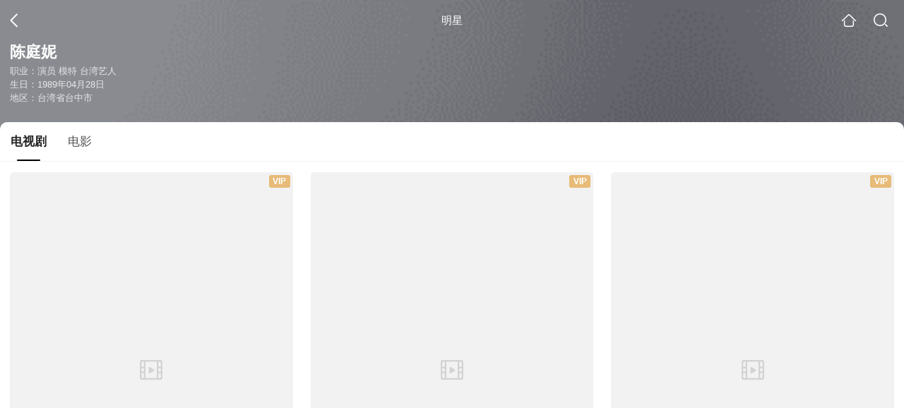

--- FILE ---
content_type: text/html;charset=UTF-8
request_url: https://waptv.sogou.com/star?query=%E9%99%88%E5%BA%AD%E5%A6%AE&spver=1
body_size: 13553
content:
<!DOCTYPE html><html lang="zh-cn" data-env="production" data-tag="video-wap-20251121141918"><head>
        <title>陈庭妮演过的电视剧_陈庭妮电视剧全集_陈庭妮最新电视剧作品</title>
        <meta name="title" content="陈庭妮演过的电视剧_陈庭妮电视剧全集_陈庭妮最新电视剧作品"/>
        <meta name="keywords" content='陈庭妮电视剧，陈庭妮更新电视剧，陈庭妮演过的电视剧'/>
        <meta name="description" content='陈庭妮的19部电视剧，《火神的眼泪》-剧情剧，《种菜女神》-剧情剧，《爱情发生在三天后》-爱情剧...在线观看陈庭妮演过电视剧'/><script>window.UIGS_PARA={"pagetype":"star","query":"%E9%99%88%E5%BA%AD%E5%A6%AE","pageversion":"other","short_result":0,"qo":0,"spver":1,"tab_type":"all","catetype":"","star":"%B3%C2%CD%A5%C4%DD","abtest":"2","uuid":"0fc472d2-2e77-46b7-b3c8-3b2ff5204c30","suuid":"0fc472d2-2e77-46b7-b3c8-3b2ff5204c30"}</script><script>window.qua = ''</script><meta charset="UTF-8"><meta name="viewport" content="width=device-width,minimum-scale=1,maximum-scale=1,user-scalable=no"><meta name="format-detection" content="telephone=no"><meta name="format-detection" content="address=no"><meta itemprop="name"><meta itemprop="image"><meta itemprop="description" name="description"><meta name="reqinfo" content="uuid:0fc472d2-2e77-46b7-b3c8-3b2ff5204c30, server:11.162.179.179, time:2026-02-02 04:22:09, idc:hd3"><meta name="renderer" content="webkit"><meta name="apple-mobile-web-app-capable" content="yes"><meta http-equiv="X-UA-Compatible" content="IE=edge, chrome=1"><meta http-equiv="cache-control" content="max-age=0"><meta http-equiv="cache-control" content="no-cache"><meta http-equiv="pragma" content="no-cache"><meta http-equiv="expires" content="0"><meta name="format-detection" content="telephone=no"><link type="image/x-icon" href="//dlweb.sogoucdn.com/translate/favicon.ico?v=20180424" rel="icon"><link type="image/x-icon" href="//dlweb.sogoucdn.com/translate/favicon.ico?v=20180424" rel="Shortcut Icon"><link type="image/x-icon" href="//dlweb.sogoucdn.com/translate/favicon.ico?v=20180424" rel="bookmark"><link rel="apple-touch-icon-precomposed" href="//dlweb.sogoucdn.com/logo/images/2018/apple-touch-icon.png"><link rel="preload" href="//dlweb.sogoucdn.com/vs/static/js/vsbundle.3ed018b1.js" as="script" crossorigin="anonymous"><script>var TencentGDT=[],sogou_un=[],__het=Date.now()</script><link rel="preload" href="//search.sogoucdn.com/video/wap/static/js/vendors.e1b2cbb4.js" as="script"><link rel="preload" href="//search.sogoucdn.com/video/wap/static/css/app.ba82c416.css" as="style"><link rel="preload" href="//search.sogoucdn.com/video/wap/static/js/app.bb127627.js" as="script"><link rel="preload" href="//search.sogoucdn.com/video/wap/static/css/12.a0f4c723.css" as="style"><link rel="preload" href="//search.sogoucdn.com/video/wap/static/js/starDetail.81aae5a0.js" as="script"><link rel="preload" href="//search.sogoucdn.com/video/wap/static/css/0.cc712a9f.css" as="style"><link rel="preload" href="//search.sogoucdn.com/video/wap/static/js/common.6e5eb3d5.js" as="script"><link rel="prefetch" href="//search.sogoucdn.com/video/wap/static/css/10.05b9f808.css"><link rel="prefetch" href="//search.sogoucdn.com/video/wap/static/css/11.5fb6ad96.css"><link rel="prefetch" href="//search.sogoucdn.com/video/wap/static/css/13.1243316d.css"><link rel="prefetch" href="//search.sogoucdn.com/video/wap/static/css/14.08e778d1.css"><link rel="prefetch" href="//search.sogoucdn.com/video/wap/static/css/15.442fde2d.css"><link rel="prefetch" href="//search.sogoucdn.com/video/wap/static/css/16.bba3c5c1.css"><link rel="prefetch" href="//search.sogoucdn.com/video/wap/static/css/18.72927878.css"><link rel="prefetch" href="//search.sogoucdn.com/video/wap/static/css/2.5d2daf07.css"><link rel="prefetch" href="//search.sogoucdn.com/video/wap/static/css/3.76c01cc3.css"><link rel="prefetch" href="//search.sogoucdn.com/video/wap/static/css/4.0781afcc.css"><link rel="prefetch" href="//search.sogoucdn.com/video/wap/static/css/5.3a7f095d.css"><link rel="prefetch" href="//search.sogoucdn.com/video/wap/static/css/7.5f3b6df5.css"><link rel="prefetch" href="//search.sogoucdn.com/video/wap/static/css/8.06219d66.css"><link rel="prefetch" href="//search.sogoucdn.com/video/wap/static/css/9.cc4f85bc.css"><link rel="prefetch" href="//search.sogoucdn.com/video/wap/static/js/18.78ed030b.js"><link rel="prefetch" href="//search.sogoucdn.com/video/wap/static/js/cartoonDetail.38aee880.js"><link rel="prefetch" href="//search.sogoucdn.com/video/wap/static/js/classList.217ce64a.js"><link rel="prefetch" href="//search.sogoucdn.com/video/wap/static/js/home.cd134e63.js"><link rel="prefetch" href="//search.sogoucdn.com/video/wap/static/js/hotsugg.1b923809.js"><link rel="prefetch" href="//search.sogoucdn.com/video/wap/static/js/movieDetail.96ff7d50.js"><link rel="prefetch" href="//search.sogoucdn.com/video/wap/static/js/movieSimpleDetail.91e58367.js"><link rel="prefetch" href="//search.sogoucdn.com/video/wap/static/js/playlist.179a05fc.js"><link rel="prefetch" href="//search.sogoucdn.com/video/wap/static/js/qlist.4718a17a.js"><link rel="prefetch" href="//search.sogoucdn.com/video/wap/static/js/savideo.cb6acd9f.js"><link rel="prefetch" href="//search.sogoucdn.com/video/wap/static/js/search.17a82174.js"><link rel="prefetch" href="//search.sogoucdn.com/video/wap/static/js/summary.f18fc252.js"><link rel="prefetch" href="//search.sogoucdn.com/video/wap/static/js/teleplayDetail.375859b1.js"><link rel="prefetch" href="//search.sogoucdn.com/video/wap/static/js/tvshowDetail.14412de0.js"><link rel="prefetch" href="//search.sogoucdn.com/video/wap/static/js/uploader.b47c530a.js"><link rel="stylesheet" href="//search.sogoucdn.com/video/wap/static/css/app.ba82c416.css"><link rel="stylesheet" href="//search.sogoucdn.com/video/wap/static/css/12.a0f4c723.css"><link rel="stylesheet" href="//search.sogoucdn.com/video/wap/static/css/0.cc712a9f.css"></head><body>   <div id="videoApp" data-server-rendered="true" class="footer-sticky-wrapper" style="min-height:calc(100% - 105px);padding-bottom:0px;"><div><div><div class="star-home-top"><div class="star-top"><div class="star-top-bg"><div class="star-top-bg-default" style="display:none;"></div> <div class="star-top-bg-img" style="display:;"><img src="https://img03.sogoucdn.com/v2/thumb/retype_exclude_gif/ext/auto/q/80/crop/xy/ai/w/160/h/200/resize/w/160?appid=201005&amp;sign=55697d304a0aa010fb471352c3d0c8bc&amp;url=http%3A%2F%2Fimg02.sogoucdn.com%2Fapp%2Fa%2F100520060%2F00c3ef7c583d2e8c5373009556e8fd5a"> <div class="star-top-bg-img-after"></div></div></div> <div class="top-header"><a uigs="head_back" href="javascript:history.go(-1)" class="back"></a> <h1>明星</h1> <a href="/?source=node&amp;spver=1" uigs="head_home" class="home"></a> <a href="/hotsugg?spver=1" uigs="head_search" class="search"></a></div> <div class="star-top-content"><div class="star-top-content-img" style="display:;"><div class="currency-img currency-error-img default-film"><img src="" alt=" " class="currency-default-img"></div></div> <div class="star-top-content-info"><h3 class="star-name">
        陈庭妮
      </h3> <div><p>
          职业：演员 模特 台湾艺人
        </p> <p>
          生日：1989年04月28日
        </p> <p>
          地区：台湾省台中市
        </p></div></div></div> <div class="star-bottom"></div> <div class="star-top-nav"><div class="star-top-nav-box"><a class="cur">
        电视剧
      </a><a>
        电影
      </a></div></div></div></div> <div><div style="display:;"><div><ul class="search-class-list-common"><li class="search-class-list-li"><a href="/teleplay/orswyzlqnrqxsxzxgiydqnjubg57bsprwxcndw6a4e.html?spver=1" uigs="out_teleplay" title="火神的眼泪" class="class-item"><div class="search-class-img"><div class="fee-logo"><div><!----> <!----> <div class="vip-logo-film">
    VIP
  </div></div></div> <div class="currency-img currency-error-img default-film"><img src="" alt=" " class="currency-default-img"></div> <!----> <!----> <div class="teleplay-jishu"><span>
              更新至5集
            </span></div></div> <p class="search-class-name">火神的眼泪</p></a> <div style="display: none"><!--n--></div></li><li class="search-class-list-li"><a href="/teleplay/orswyzlqnrqxsxzwguytsnbtbhlnnmwlywxmt4i.html?spver=1" uigs="out_teleplay" title="种菜女神" class="class-item"><div class="search-class-img"><div class="fee-logo"><div><!----> <!----> <div class="vip-logo-film">
    VIP
  </div></div></div> <div class="currency-img currency-error-img default-film"><img src="" alt=" " class="currency-default-img"></div> <!----> <!----> <div class="teleplay-jishu"><span>
              24集全
            </span></div></div> <p class="search-class-name">种菜女神</p></a> <div style="display: none"><!--n--></div></li><li class="search-class-list-li"><a href="/teleplay/orswyzlqnrqxsxzxgqydemrvbgyk5r7jw6rmt6wu3lep3thmxlzq.html?spver=1" uigs="out_teleplay" title="爱情发生在三天后" class="class-item"><div class="search-class-img"><div class="fee-logo"><div><!----> <!----> <div class="vip-logo-film">
    VIP
  </div></div></div> <div class="currency-img currency-error-img default-film"><img src="" alt=" " class="currency-default-img"></div> <!----> <!----> <div class="teleplay-jishu"><span>
              24集全
            </span></div></div> <p class="search-class-name">爱情发生在三天后</p></a> <div style="display: none"><!--n--></div></li><li class="search-class-list-li"><a href="/teleplay/orswyzlqnrqxsxzzha4tscoq2k4khuv3w2umppy.html?spver=1" uigs="out_teleplay" title="幸福一定强" class="class-item"><div class="search-class-img"><!----> <div class="currency-img currency-error-img default-film"><img src="" alt=" " class="currency-default-img"></div> <!----> <!----> <div class="teleplay-jishu"><span>
              30集全
            </span></div></div> <p class="search-class-name">幸福一定强</p></a> <div style="display: none"><!--n--></div></li><li class="search-class-list-li"><a href="/teleplay/orswyzlqnrqxsxzwga3dsmbybhbjtufb3g5q.html?spver=1" uigs="out_teleplay" title="聶小倩" class="class-item"><div class="search-class-img"><!----> <div class="currency-img currency-error-img default-film"><img src="" alt=" " class="currency-default-img"></div> <!----> <!----> <div class="teleplay-jishu"><span>
              更新至10集
            </span></div></div> <p class="search-class-name">聶小倩</p></a> <div style="display: none"><!--n--></div></li><li class="search-class-list-li"><a href="/teleplay/orswyzlqnrqxsxzvhezdamzqbhhnfmv3zld3towo5677c.html?spver=1" uigs="out_teleplay" title="我不是购物狂" class="class-item"><div class="search-class-img"><div class="fee-logo"><div><!----> <!----> <div class="vip-logo-film">
    VIP
  </div></div></div> <div class="currency-img currency-error-img default-film"><img src="" alt=" " class="currency-default-img"></div> <!----> <!----> <div class="teleplay-jishu"><span>
              更新至43集
            </span></div></div> <p class="search-class-name">我不是购物狂</p></a> <div style="display: none"><!--n--></div></li><li class="search-class-list-li"><a href="/teleplay/orswyzlqnrqxsxzwgiytcmbvbg46to5zzlal3z5y7dcog.html?spver=1" uigs="out_teleplay" title="归还世界给你" class="class-item"><div class="search-class-img"><div class="fee-logo"><div><!----> <!----> <div class="vip-logo-film">
    VIP
  </div></div></div> <div class="currency-img currency-error-img default-film"><img src="" alt=" " class="currency-default-img"></div> <!----> <!----> <div class="teleplay-jishu"><span>
              58集全
            </span></div></div> <p class="search-class-name">归还世界给你</p></a> <div style="display: none"><!--n--></div></li><li class="search-class-list-li"><a href="/teleplay/orswyzlqnrqxsxzrgyzdqnjwbhk6nmfoxlnlbv6f4q.html?spver=1" uigs="out_teleplay" title="真爱黑白配" class="class-item"><div class="search-class-img"><!----> <div class="currency-img currency-error-img default-film"><img src="" alt=" " class="currency-default-img"></div> <!----> <!----> <div class="teleplay-jishu"><!----></div></div> <p class="search-class-name">真爱黑白配</p></a> <div style="display: none"><!--n--></div></li><li class="search-class-list-li"><a href="/teleplay/orswyzlqnrqxsxzrguzdqnyjw6rm7vwj7k565ugcz23lblwh5g44vswc.html?spver=1" uigs="out_teleplay" title="发现生活新味爱情故事" class="class-item"><div class="search-class-img"><!----> <div class="currency-img currency-error-img default-film"><img src="" alt=" " class="currency-default-img"></div> <!----> <!----> <div class="teleplay-jishu"><!----></div></div> <p class="search-class-name">发现生活新味爱情故事</p></a> <div style="display: none"><!--n--></div></li><li class="search-class-list-li"><a href="/teleplay/orswyzlqnrqxsxzrgy2demij2xtlblwv2lbotn5t.html?spver=1" uigs="out_teleplay" title="真爱找麻烦" class="class-item"><div class="search-class-img"><!----> <div class="currency-img currency-error-img default-film"><img src="" alt=" " class="currency-default-img"></div> <!----> <!----> <div class="teleplay-jishu"><!----></div></div> <p class="search-class-name">真爱找麻烦</p></a> <div style="display: none"><!--n--></div></li><li class="search-class-list-li"><a href="/teleplay/orswyzlqnrqxsxzvheztknrqbhhormgjz3ulbsou3ljlxrxq.html?spver=1" uigs="out_teleplay" title="舞吧舞吧在一起" class="class-item"><div class="search-class-img"><!----> <div class="currency-img currency-error-img default-film"><img src="" alt=" " class="currency-default-img"></div> <!----> <!----> <div class="teleplay-jishu"><!----></div></div> <p class="search-class-name">舞吧舞吧在一起</p></a> <div style="display: none"><!--n--></div></li><li class="search-class-list-li"><a href="/teleplay/orswyzlqnrqxsxzugyydomjrbhd45rfgywxmpqgnw656s.html?spver=1" uigs="out_teleplay" title="俏摩女抢头婚" class="class-item"><div class="search-class-img"><!----> <div class="currency-img currency-error-img default-film"><img src="" alt=" " class="currency-default-img"></div> <!----> <!----> <div class="teleplay-jishu"><!----></div></div> <p class="search-class-name">俏摩女抢头婚</p></a> <div style="display: none"><!--n--></div></li><li class="search-class-list-li"><a href="/teleplay/orswyzlqnrqxsxzzgy4qttpv27j37nf47o3p5onl233q.html?spver=1" uigs="out_teleplay" title="王子看见二公主" class="class-item"><div class="search-class-img"><!----> <div class="currency-img currency-error-img default-film"><img src="" alt=" " class="currency-default-img"></div> <!----> <!----> <div class="teleplay-jishu"><!----></div></div> <p class="search-class-name">王子看见二公主</p></a> <div style="display: none"><!--n--></div></li><li class="search-class-list-li"><a href="/teleplay/orswyzlqnrqxsxzrge4donajz3jllrgfyw3nhr7jzdfq.html?spver=1" uigs="out_teleplay" title="我的排队情人" class="class-item"><div class="search-class-img"><!----> <div class="currency-img currency-error-img default-film"><img src="" alt=" " class="currency-default-img"></div> <!----> <!----> <div class="teleplay-jishu"><!----></div></div> <p class="search-class-name">我的排队情人</p></a> <div style="display: none"><!--n--></div></li><li class="search-class-list-li"><a href="/teleplay/orswyzlqnrqxsxzrgu4dmnzxbhk6fuv3x7glblvqze.html?spver=1" uigs="out_teleplay" title="这一刻爱吧" class="class-item"><div class="search-class-img"><!----> <div class="currency-img currency-error-img default-film"><img src="" alt=" " class="currency-default-img"></div> <!----> <!----> <div class="teleplay-jishu"><!----></div></div> <p class="search-class-name">这一刻爱吧</p></a> <div style="display: none"><!--n--></div></li> <!----></ul> <div class="loading-result"></div></div></div></div><div><div style="display:none;"><div><ul class="search-class-list-common"><li class="search-class-list-li"><a href="/movie/mzuwy3k7geytkmbxgqzqtppdxxr3vq5w627opm5bwdtnnlwt7gz7rnht2735lpi.html?spver=1" uigs="out_film" title="姐姐好饿剧场版之御厨大作战" class="class-item"><div class="search-class-img"><!----> <div class="currency-img currency-error-img default-film"><img src="" alt=" " class="currency-default-img"></div> <div class="search-class-score"><span>5.1</span></div> <!----> <div class="teleplay-jishu"><!----></div></div> <p class="search-class-name">姐姐好饿剧场版之御厨大作战</p></a> <div style="display: none"><!--n--></div></li><li class="search-class-list-li"><a href="/movie/mzuwy3k7geytmojyha3qtnobyp6mvjq.html?spver=1" uigs="out_film" title="盗命师" class="class-item"><div class="search-class-img"><!----> <div class="currency-img currency-error-img default-film"><img src="" alt=" " class="currency-default-img"></div> <div class="search-class-score"><span></span></div> <!----> <div class="teleplay-jishu"><!----></div></div> <p class="search-class-name">盗命师</p></a> <div style="display: none"><!--n--></div></li><li class="search-class-list-li"><a href="/movie/mzuwy3k7geytsojugm3qtmoiwgx4ts5y7sy27solwxcltswkyi.html?spver=1" uigs="out_film" title="比悲伤更悲伤的故事" class="class-item"><div class="search-class-img"><!----> <div class="currency-img currency-error-img default-film"><img src="" alt=" " class="currency-default-img"></div> <div class="search-class-score"><span>4.8</span></div> <!----> <div class="teleplay-jishu"><!----></div></div> <p class="search-class-name">比悲伤更悲伤的故事</p></a> <div style="display: none"><!--n--></div></li><li class="search-class-list-li"><a href="/movie/mzuwy3k7geztimrtgi2qtpfjw27lpz5rve.html?spver=1" uigs="out_film" title="缉毒风暴" class="class-item"><div class="search-class-img"><!----> <div class="currency-img currency-error-img default-film"><img src="" alt=" " class="currency-default-img"></div> <div class="search-class-score"><span></span></div> <!----> <div class="teleplay-jishu"><!----></div></div> <p class="search-class-name">缉毒风暴</p></a> <div style="display: none"><!--n--></div></li><li class="search-class-list-li"><a href="/movie/mzuwy3k7geytqojzgy2qtmnhy64lj4wiyu.html?spver=1" uigs="out_film" title="抱歉打扰" class="class-item"><div class="search-class-img"><!----> <div class="currency-img currency-error-img default-film"><img src="" alt=" " class="currency-default-img"></div> <div class="search-class-score"><span>7.0</span></div> <!----> <div class="teleplay-jishu"><!----></div></div> <p class="search-class-name">抱歉打扰</p></a> <div style="display: none"><!--n--></div></li><li class="search-class-list-li"><a href="/movie/mzuwy3k7geztmnrsgizqtmn6zdk3tk6q3u.html?spver=1" uigs="out_film" title="本日公休" class="class-item"><div class="search-class-img"><!----> <div class="currency-img currency-error-img default-film"><img src="" alt=" " class="currency-default-img"></div> <div class="search-class-score"><span>7.8</span></div> <!----> <div class="teleplay-jishu"><!----></div></div> <p class="search-class-name">本日公休</p></a> <div style="display: none"><!--n--></div></li><li class="search-class-list-li"><a href="/movie/mzuwy3k7ge2daojsgizatr7aws5n7mobwu.html?spver=1" uigs="out_film" title="青春弑恋" class="class-item"><div class="search-class-img"><!----> <div class="currency-img currency-error-img default-film"><img src="" alt=" " class="currency-default-img"></div> <div class="search-class-score"><span>5.3</span></div> <!----> <div class="teleplay-jishu"><!----></div></div> <p class="search-class-name">青春弑恋</p></a> <div style="display: none"><!--n--></div></li><li class="search-class-list-li"><a href="/movie/mzuwy3k7hazdmmzzgae5jwn47pekxqg5wtza.html?spver=1" uigs="out_film" title="再见全垒打" class="class-item"><div class="search-class-img"><!----> <div class="currency-img currency-error-img default-film"><img src="" alt=" " class="currency-default-img"></div> <div class="search-class-score"><span></span></div> <!----> <div class="teleplay-jishu"><!----></div></div> <p class="search-class-name">再见全垒打</p></a> <div style="display: none"><!--n--></div></li><li class="search-class-list-li"><a href="/movie/mzuwy3k7gezdanrxg42qtohgwhya.html?spver=1" uigs="out_film" title="告别" class="class-item"><div class="search-class-img"><!----> <div class="currency-img currency-error-img default-film"><img src="" alt=" " class="currency-default-img"></div> <div class="search-class-score"><span>6.2</span></div> <!----> <div class="teleplay-jishu"><!----></div></div> <p class="search-class-name">告别</p></a> <div style="display: none"><!--n--></div></li><li class="search-class-list-li"><a href="/movie/mzuwy3k7geztqmjrha4atno2guzl33f56dlnhpnrwdsl3mnv4tapc.html?spver=1" uigs="out_film" title="第52届金钟奖颁奖典礼" class="class-item"><div class="search-class-img"><!----> <div class="currency-img currency-error-img default-film"><img src="" alt=" " class="currency-default-img"></div> <div class="search-class-score"><span></span></div> <!----> <div class="teleplay-jishu"><!----></div></div> <p class="search-class-name">第52届金钟奖颁奖典礼</p></a> <div style="display: none"><!--n--></div></li><li class="search-class-list-li"><a href="/movie/mzuwy3k7gezdqnrzgu2qtog723imtmok2y.html?spver=1" uigs="out_film" title="高中杀手" class="class-item"><div class="search-class-img"><!----> <div class="currency-img currency-error-img default-film"><img src="" alt=" " class="currency-default-img"></div> <div class="search-class-score"><span>4.8</span></div> <!----> <div class="teleplay-jishu"><!----></div></div> <p class="search-class-name">高中杀手</p></a> <div style="display: none"><!--n--></div></li><li class="search-class-list-li"><a href="/movie/mzuwy3k7geydkmrxgeyatsvhx7mlxuor2q.html?spver=1" uigs="out_film" title="失控谎言" class="class-item"><div class="search-class-img"><!----> <div class="currency-img currency-error-img default-film"><img src="" alt=" " class="currency-default-img"></div> <div class="search-class-score"><span>6.2</span></div> <!----> <div class="teleplay-jishu"><!----></div></div> <p class="search-class-name">失控谎言</p></a> <div style="display: none"><!--n--></div></li><li class="search-class-list-li"><a href="/movie/mzuwy3k7gizdsnbvgye5lywsxo74ylfqv2ymsmrqgezq.html?spver=1" uigs="out_film" title="这一刻,爱吧2013" class="class-item"><div class="search-class-img"><!----> <div class="currency-img currency-error-img default-film"><img src="" alt=" " class="currency-default-img"></div> <div class="search-class-score"><span>6.7</span></div> <!----> <div class="teleplay-jishu"><!----></div></div> <p class="search-class-name">这一刻,爱吧2013</p></a> <div style="display: none"><!--n--></div></li><li class="search-class-list-li"><a href="/movie/mzuwy3k7geydknbqgq2qtn64ygtnfo5svm.html?spver=1" uigs="out_film" title="奋力一搏" class="class-item"><div class="search-class-img"><!----> <div class="currency-img currency-error-img default-film"><img src="" alt=" " class="currency-default-img"></div> <div class="search-class-score"><span>6.4</span></div> <!----> <div class="teleplay-jishu"><!----></div></div> <p class="search-class-name">奋力一搏</p></a> <div style="display: none"><!--n--></div></li><li class="search-class-list-li"><a href="/movie/mzuwy3k7ge2dimrsgizqtu5qxlzq.html?spver=1" uigs="out_film" title="影后" class="class-item"><div class="search-class-img"><!----> <div class="currency-img currency-error-img default-film"><img src="" alt=" " class="currency-default-img"></div> <div class="search-class-score"><span></span></div> <!----> <div class="teleplay-jishu"><!----></div></div> <p class="search-class-name">影后</p></a> <div style="display: none"><!--n--></div></li> <!----></ul> <div class="loading-result"></div></div></div></div> <div class="dt-gotop" style="display:none;"><div class="dt-gotop-arrow"></div></div></div> <div style="display: none"><!--star--></div></div> <div class="wap-footer"><div style="width: 1px; height: 1px"></div></div></div><script>window.__INITIAL_STATE__={"route":{"name":"star","path":"\u002Fstar","hash":"","query":{"query":"陈庭妮","spver":"1"},"params":{},"fullPath":"\u002Fstar?query=%E9%99%88%E5%BA%AD%E5%A6%AE&spver=1","meta":{"mtype":"star"},"from":{"name":null,"path":"\u002F","hash":"","query":{},"params":{},"fullPath":"\u002F","meta":{}}},"common":{"$config":{"uuid":"0fc472d2-2e77-46b7-b3c8-3b2ff5204c30","wuid":1769977329478,"abtest":"2","debug":"off","loadTime":1769977329480,"userAgent":"mozilla\u002F5.0 (macintosh; intel mac os x 10_15_7) applewebkit\u002F537.36 (khtml, like gecko) chrome\u002F131.0.0.0 safari\u002F537.36; claudebot\u002F1.0; +claudebot@anthropic.com)","isNa":"0","noHead":false,"hippyVersion":false,"qua":"","wxAppEnable":0,"wxAppVersion":"","xWebEnable":0,"iskd":0,"qbid":"","isHitKd":"1","guid":"","hitSnapshot":"0","isHitQBResult":true,"isHitBarrierFree":false,"tabExpInfo":{},"qimei36":"","approveToken":"","idc":"hd3","isSupportNa":false},"loadingFinished":false},"star":{"head":"\n        \u003Ctitle\u003E陈庭妮演过的电视剧_陈庭妮电视剧全集_陈庭妮最新电视剧作品\u003C\u002Ftitle\u003E\n        \u003Cmeta name=\"title\" content=\"陈庭妮演过的电视剧_陈庭妮电视剧全集_陈庭妮最新电视剧作品\"\u002F\u003E\n        \u003Cmeta name=\"keywords\" content='陈庭妮电视剧，陈庭妮更新电视剧，陈庭妮演过的电视剧'\u002F\u003E\n        \u003Cmeta name=\"description\" content='陈庭妮的19部电视剧，《火神的眼泪》-剧情剧，《种菜女神》-剧情剧，《爱情发生在三天后》-爱情剧...在线观看陈庭妮演过电视剧'\u002F\u003E\u003Cscript\u003Ewindow.UIGS_PARA={\"pagetype\":\"star\",\"query\":\"%E9%99%88%E5%BA%AD%E5%A6%AE\",\"pageversion\":\"other\",\"short_result\":0,\"qo\":0,\"spver\":1,\"tab_type\":\"all\",\"catetype\":\"\",\"star\":\"%B3%C2%CD%A5%C4%DD\",\"abtest\":\"2\",\"uuid\":\"0fc472d2-2e77-46b7-b3c8-3b2ff5204c30\",\"suuid\":\"0fc472d2-2e77-46b7-b3c8-3b2ff5204c30\"}\u003C\u002Fscript\u003E","query":"陈庭妮","searchData":{"type":"star_summary","star":"陈庭妮","entity":[{"doctype":"teleplay","role":"starring","doctypeName":"电视剧"},{"doctype":"film","role":"starring","doctypeName":"电影"}],"detail":{"v_width":"260","baidu_baike":"http:\u002F\u002Fbaike.baidu.com\u002Fview\u002F1994667.htm","sogou_image":"https:\u002F\u002Fimg03.sogoucdn.com\u002Fv2\u002Fthumb\u002Fretype_exclude_gif\u002Fext\u002Fauto\u002Fq\u002F80\u002Fcrop\u002Fxy\u002Fai\u002Fw\u002F160\u002Fh\u002F200\u002Fresize\u002Fw\u002F160?appid=201005&sign=55697d304a0aa010fb471352c3d0c8bc&url=http%3A%2F%2Fimg02.sogoucdn.com%2Fapp%2Fa%2F100520060%2F00c3ef7c583d2e8c5373009556e8fd5a","name":"陈庭妮","weight":"53","introduction":"陈庭妮，出生于台中市，国中就读卫道中学，高中毕业于台中市新民高中，曾就读桃园县开南大学财务金融学系，大学四年级时为兼顾演艺工作，降转到醒吾科技大学财务金融系三年级，后因工作关系办理休学。 身高175cm，血型B型，金牛座，目前是凯渥模特经纪公司旗下的模特，参选2007年凯渥“梦幻之星”并获冠军头衔。参选凯渥梦幻之星之前，曾任台中全国广播的总机女，获奖后离职，专心发展模特事业。2008年参与华视偶像剧《王子看见二公主》的演出，饰演剧中女主角“二公主”赵克柔。2011年因在三立电视台首部八点档华人电视剧《真爱找麻烦》中担纲女主角宋奕婕，而受到高度关注。2012年9月又接了一部九点档华剧《真爱趁现在》，在剧中担纲女主角杨奕茹，收视率亦创佳绩。2013年5月再接下三立与台视合作的周日十点偶像剧《真爱黑白配》女主角梁小舒，因担纲三立真爱三部曲的女主角，堪称为真爱女王。","work":["演员","模特","台湾艺人"],"live_place":"e_62b63e7c39285cd39dde1741f357950c:台湾 台北市","height":"175","v_height":"323","alias":"Annie;Annie Man;文颂娴;Annie Chen;陈庭妮;Annie。Annie","birth_place":"台湾省台中市","birth_date":"1989-04-28","person_id":"m_b8a7d134c3a3544f7f80cd2610465984","xingzuo":"金牛座","nation":"汉族","id":"1155022","sina_weibo_id":"1767867964","birthDate":"1989年04月28日"},"is_making_news":"0","selected":"teleplay","selectedIndex":0},"starEntity":{"type":"star_entity","entity":[{"doctype":"teleplay","role":"starring","matches":"19","totalitems":"19","results":[{"dockey":"teleplay_720854","doctype":"1","name":"火神的眼泪","style":"剧情;动作","zone":"中国台湾","year":"2021","starring":"温升豪;陈庭妮;林柏宏;刘冠廷;夏腾宏;胡释安;谢章颖;马力欧;邱木翰;陈鼎中","director":"蔡银娟","shengyou":"","emcee":"","duration":"0","v_picurl":"https:\u002F\u002Fimg02.sogoucdn.com\u002Fv2\u002Fthumb\u002Fretype_exclude_gif\u002Fext\u002Fauto\u002Fq\u002F80\u002Fcrop\u002Fxy\u002Fai\u002Fw\u002F258\u002Fh\u002F360\u002Fresize\u002Fw\u002F258?appid=201005&sign=1533f44e2cbe703200160c38adc5b1de&url=http%3A%2F%2Fimg03.sogoucdn.com%2Fapp%2Fa%2F200803%2Fa55bcadf86229bbc6a43e05cf7b24792","v_width":"270","v_height":"381","score":"9","hit_count":"27","ipad_play_for_list":{"fee":"1","episode":"5","finish_episode":"10"},"release_time":"","tiny_url":"\u002Fteleplay\u002Forswyzlqnrqxsxzxgiydqnjubg57bsprwxcndw6a4e.html?spver=1","url":"\u002Fteleplay\u002Forswyzlqnrqxsxzxgiydqnjubg57bsprwxcndw6a4e.html?spver=1","picurl":"https:\u002F\u002Fimg02.sogoucdn.com\u002Fv2\u002Fthumb\u002Fretype_exclude_gif\u002Fext\u002Fauto\u002Fq\u002F80\u002Fcrop\u002Fxy\u002Fai\u002Fw\u002F258\u002Fh\u002F360\u002Fresize\u002Fw\u002F258?appid=201005&sign=1533f44e2cbe703200160c38adc5b1de&url=http%3A%2F%2Fimg03.sogoucdn.com%2Fapp%2Fa%2F200803%2Fa55bcadf86229bbc6a43e05cf7b24792"},{"dockey":"teleplay_651943","doctype":"1","name":"种菜女神","style":"剧情;音乐;爱情;家庭","zone":"中国台湾;台湾;其它","year":"2018","starring":"刘以豪;陈庭妮;李千那;徐钧浩;邹承恩;章立衡;廖慧珍;林美照;谢盈萱;孙可芳;李千娜","director":"廖士涵;郭春晖","shengyou":"","emcee":"","duration":"0","v_picurl":"https:\u002F\u002Fimg04.sogoucdn.com\u002Fv2\u002Fthumb\u002Fretype_exclude_gif\u002Fext\u002Fauto\u002Fq\u002F80\u002Fcrop\u002Fxy\u002Fai\u002Fw\u002F258\u002Fh\u002F360\u002Fresize\u002Fw\u002F258?appid=201005&sign=4b5223d341fd6d384071830945f6bb54&url=http%3A%2F%2Fimg01.sogoucdn.com%2Fapp%2Fa%2F200803%2F3af7423fbab55269a3bb2f56685b6989","v_width":"270","v_height":"380","score":"7.1","hit_count":"3","ipad_play_for_list":{"fee":"1","episode":"24","finish_episode":"24"},"release_time":"","tiny_url":"\u002Fteleplay\u002Forswyzlqnrqxsxzwguytsnbtbhlnnmwlywxmt4i.html?spver=1","url":"\u002Fteleplay\u002Forswyzlqnrqxsxzwguytsnbtbhlnnmwlywxmt4i.html?spver=1","picurl":"https:\u002F\u002Fimg04.sogoucdn.com\u002Fv2\u002Fthumb\u002Fretype_exclude_gif\u002Fext\u002Fauto\u002Fq\u002F80\u002Fcrop\u002Fxy\u002Fai\u002Fw\u002F258\u002Fh\u002F360\u002Fresize\u002Fw\u002F258?appid=201005&sign=4b5223d341fd6d384071830945f6bb54&url=http%3A%2F%2Fimg01.sogoucdn.com%2Fapp%2Fa%2F200803%2F3af7423fbab55269a3bb2f56685b6989"},{"dockey":"teleplay_740225","doctype":"1","name":"爱情发生在三天后","style":"爱情","zone":"中国台湾","year":"2022","starring":"刘冠廷;陈庭妮;施名帅;孟耿如;林哲熹;谢沛恩;袁艾菲;陈语安","director":"冯凯","shengyou":"刘冠廷;陈庭妮;孟耿如;施名帅;林哲熹;谢沛恩;袁艾菲","emcee":"","duration":"0","v_picurl":"https:\u002F\u002Fimg01.sogoucdn.com\u002Fv2\u002Fthumb\u002Fretype_exclude_gif\u002Fext\u002Fauto\u002Fq\u002F80\u002Fcrop\u002Fxy\u002Fai\u002Fw\u002F258\u002Fh\u002F360\u002Fresize\u002Fw\u002F258?appid=201005&sign=7a65e4f5a48d5a0d8098bd1795a82668&url=http%3A%2F%2Fimg02.sogoucdn.com%2Fapp%2Fa%2F07%2F513cebe6f20175f63229064c88cb6652","v_width":"770","v_height":"1080","score":"","hit_count":"3","ipad_play_for_list":{"fee":"1","episode":"24","finish_episode":"24"},"release_time":"","tiny_url":"\u002Fteleplay\u002Forswyzlqnrqxsxzxgqydemrvbgyk5r7jw6rmt6wu3lep3thmxlzq.html?spver=1","url":"\u002Fteleplay\u002Forswyzlqnrqxsxzxgqydemrvbgyk5r7jw6rmt6wu3lep3thmxlzq.html?spver=1","picurl":"https:\u002F\u002Fimg01.sogoucdn.com\u002Fv2\u002Fthumb\u002Fretype_exclude_gif\u002Fext\u002Fauto\u002Fq\u002F80\u002Fcrop\u002Fxy\u002Fai\u002Fw\u002F258\u002Fh\u002F360\u002Fresize\u002Fw\u002F258?appid=201005&sign=7a65e4f5a48d5a0d8098bd1795a82668&url=http%3A%2F%2Fimg02.sogoucdn.com%2Fapp%2Fa%2F07%2F513cebe6f20175f63229064c88cb6652"},{"dockey":"teleplay_9899","doctype":"1","name":"幸福一定强","style":"偶像;爱情;都市","zone":"中国大陆;内地;中国;国语;国产","year":"2010","starring":"明道;陈庭妮;李易峰;牛萌萌;李智楠;赵锦焘;李金铭;高宝宝;海波","director":"张孝正;杨冠玉","shengyou":"","emcee":"","duration":"0","v_picurl":"https:\u002F\u002Fimg03.sogoucdn.com\u002Fv2\u002Fthumb\u002Fretype_exclude_gif\u002Fext\u002Fauto\u002Fq\u002F80\u002Fcrop\u002Fxy\u002Fai\u002Fw\u002F258\u002Fh\u002F360\u002Fresize\u002Fw\u002F258?appid=201005&sign=3de1ea7458bfb194021b49557fe74780&url=http%3A%2F%2Fimg01.sogoucdn.com%2Fapp%2Fa%2F100520052%2F52c91d453706a77430be676c7494391a","v_width":"262","v_height":"320","score":"7.5","hit_count":"2","ipad_play_for_list":{"fee":"0","episode":"30","finish_episode":"30"},"release_time":"","tiny_url":"\u002Fteleplay\u002Forswyzlqnrqxsxzzha4tscoq2k4khuv3w2umppy.html?spver=1","url":"\u002Fteleplay\u002Forswyzlqnrqxsxzzha4tscoq2k4khuv3w2umppy.html?spver=1","picurl":"https:\u002F\u002Fimg03.sogoucdn.com\u002Fv2\u002Fthumb\u002Fretype_exclude_gif\u002Fext\u002Fauto\u002Fq\u002F80\u002Fcrop\u002Fxy\u002Fai\u002Fw\u002F258\u002Fh\u002F360\u002Fresize\u002Fw\u002F258?appid=201005&sign=3de1ea7458bfb194021b49557fe74780&url=http%3A%2F%2Fimg01.sogoucdn.com%2Fapp%2Fa%2F100520052%2F52c91d453706a77430be676c7494391a"},{"dockey":"teleplay_606908","doctype":"1","name":"聶小倩","style":"剧情;爱情","zone":"中国台湾;台湾","year":"2016","starring":"李铭顺;陈庭妮;莫子仪;纪培慧;龙劭华;王乐妍;张书伟;王书乔;谢翔雅;邱士纶","director":"邱晧洲;张大卫","shengyou":"","emcee":"","duration":"0","v_picurl":"https:\u002F\u002Fimg04.sogoucdn.com\u002Fv2\u002Fthumb\u002Fretype_exclude_gif\u002Fext\u002Fauto\u002Fq\u002F80\u002Fcrop\u002Fxy\u002Fai\u002Fw\u002F258\u002Fh\u002F360\u002Fresize\u002Fw\u002F258?appid=201005&sign=4f09ceff2d7b41b83dfa930e8f21e33d&url=http%3A%2F%2Fimg01.sogoucdn.com%2Fapp%2Fa%2F200803%2Fe4cf30904d5017999912cb4a7a586a2e","v_width":"270","v_height":"360","score":"6.1","hit_count":"1","ipad_play_for_list":{"fee":"0","episode":"10","finish_episode":"25"},"release_time":"","tiny_url":"\u002Fteleplay\u002Forswyzlqnrqxsxzwga3dsmbybhbjtufb3g5q.html?spver=1","url":"\u002Fteleplay\u002Forswyzlqnrqxsxzwga3dsmbybhbjtufb3g5q.html?spver=1","picurl":"https:\u002F\u002Fimg04.sogoucdn.com\u002Fv2\u002Fthumb\u002Fretype_exclude_gif\u002Fext\u002Fauto\u002Fq\u002F80\u002Fcrop\u002Fxy\u002Fai\u002Fw\u002F258\u002Fh\u002F360\u002Fresize\u002Fw\u002F258?appid=201005&sign=4f09ceff2d7b41b83dfa930e8f21e33d&url=http%3A%2F%2Fimg01.sogoucdn.com%2Fapp%2Fa%2F200803%2Fe4cf30904d5017999912cb4a7a586a2e"},{"dockey":"teleplay_592030","doctype":"1","name":"我不是购物狂","style":"喜剧;剧情;爱情","zone":"中国大陆","year":"2020","starring":"王阳明;孟子义;李燊;路晨;陈庭妮;李柄辉;黄鹤立;刘倩文","director":"彭学军;罗志刚","shengyou":"","emcee":"","duration":"0","v_picurl":"https:\u002F\u002Fimg03.sogoucdn.com\u002Fv2\u002Fthumb\u002Fretype_exclude_gif\u002Fext\u002Fauto\u002Fq\u002F80\u002Fcrop\u002Fxy\u002Fai\u002Fw\u002F258\u002Fh\u002F360\u002Fresize\u002Fw\u002F258?appid=201005&sign=df0f9109af3e52a1728f4105445a09fb&url=https%3A%2F%2Fimg03.sogoucdn.com%2Fapp%2Fa%2F07%2F92b8f335a4871939d42762b1db636df2","v_width":"592","v_height":"830","score":"3.5","hit_count":"2","ipad_play_for_list":{"fee":"1","episode":"43","finish_episode":"44"},"release_time":"","tiny_url":"\u002Fteleplay\u002Forswyzlqnrqxsxzvhezdamzqbhhnfmv3zld3towo5677c.html?spver=1","url":"\u002Fteleplay\u002Forswyzlqnrqxsxzvhezdamzqbhhnfmv3zld3towo5677c.html?spver=1","picurl":"https:\u002F\u002Fimg03.sogoucdn.com\u002Fv2\u002Fthumb\u002Fretype_exclude_gif\u002Fext\u002Fauto\u002Fq\u002F80\u002Fcrop\u002Fxy\u002Fai\u002Fw\u002F258\u002Fh\u002F360\u002Fresize\u002Fw\u002F258?appid=201005&sign=df0f9109af3e52a1728f4105445a09fb&url=https%3A%2F%2Fimg03.sogoucdn.com%2Fapp%2Fa%2F07%2F92b8f335a4871939d42762b1db636df2"},{"dockey":"teleplay_621105","doctype":"1","name":"归还世界给你","style":"剧情;爱情;悬疑","zone":"中国大陆","year":"2019","starring":"杨烁;古力娜扎;徐正溪;赵樱子;王东;马心瑞;赵茜;黄宏轩;冷海铭;沈东军;杨雅歆然;王戈;高泰宇;陈庭妮;高宏亮;蔡子伦;朱璇;于斌;叶琪山;周婷;宫正楠;孟子叶;阿依帕丽;史子逸;胡晴云;严晶","director":"蒋家骏","shengyou":"","emcee":"","duration":"0","v_picurl":"https:\u002F\u002Fimg02.sogoucdn.com\u002Fv2\u002Fthumb\u002Fretype_exclude_gif\u002Fext\u002Fauto\u002Fq\u002F80\u002Fcrop\u002Fxy\u002Fai\u002Fw\u002F258\u002Fh\u002F360\u002Fresize\u002Fw\u002F258?appid=201005&sign=f58bdd54b802d67664b34ab3de8dfd03&url=http%3A%2F%2Fimg03.sogoucdn.com%2Fapp%2Fa%2F200803%2Fade6e367f3a8a6a16f38befa90259264","v_width":"270","v_height":"378","score":"3.4","hit_count":"2","ipad_play_for_list":{"fee":"1","episode":"58","finish_episode":"58"},"release_time":"","tiny_url":"\u002Fteleplay\u002Forswyzlqnrqxsxzwgiytcmbvbg46to5zzlal3z5y7dcog.html?spver=1","url":"\u002Fteleplay\u002Forswyzlqnrqxsxzwgiytcmbvbg46to5zzlal3z5y7dcog.html?spver=1","picurl":"https:\u002F\u002Fimg02.sogoucdn.com\u002Fv2\u002Fthumb\u002Fretype_exclude_gif\u002Fext\u002Fauto\u002Fq\u002F80\u002Fcrop\u002Fxy\u002Fai\u002Fw\u002F258\u002Fh\u002F360\u002Fresize\u002Fw\u002F258?appid=201005&sign=f58bdd54b802d67664b34ab3de8dfd03&url=http%3A%2F%2Fimg03.sogoucdn.com%2Fapp%2Fa%2F200803%2Fade6e367f3a8a6a16f38befa90259264"},{"dockey":"teleplay_162856","doctype":"1","name":"真爱黑白配","style":"青春;偶像剧;爱情;现代","zone":"台湾;港台;中国","year":"2013","starring":"胡宇崴;陈庭妮;薛仕凌;瑶涵沂;陶妍霖;李运庆","director":"张晋荣;张普荣","shengyou":"","emcee":"","duration":"0","v_picurl":"https:\u002F\u002Fimg02.sogoucdn.com\u002Fv2\u002Fthumb\u002Fretype_exclude_gif\u002Fext\u002Fauto\u002Fq\u002F80\u002Fcrop\u002Fxy\u002Fai\u002Fw\u002F258\u002Fh\u002F360\u002Fresize\u002Fw\u002F258?appid=201005&sign=ab9ff4162b90efb6982daabf3d5753ca&url=http%3A%2F%2Fimg04.store.sogou.com%2Fapp%2Fa%2F07%2F02c37734d45f73bf378a2e4536d9ffac","v_width":"240","v_height":"320","score":"7.1","hit_count":"1","ipad_play_for_list":{},"release_time":"","tiny_url":"\u002Fteleplay\u002Forswyzlqnrqxsxzrgyzdqnjwbhk6nmfoxlnlbv6f4q.html?spver=1","url":"\u002Fteleplay\u002Forswyzlqnrqxsxzrgyzdqnjwbhk6nmfoxlnlbv6f4q.html?spver=1","picurl":"https:\u002F\u002Fimg02.sogoucdn.com\u002Fv2\u002Fthumb\u002Fretype_exclude_gif\u002Fext\u002Fauto\u002Fq\u002F80\u002Fcrop\u002Fxy\u002Fai\u002Fw\u002F258\u002Fh\u002F360\u002Fresize\u002Fw\u002F258?appid=201005&sign=ab9ff4162b90efb6982daabf3d5753ca&url=http%3A%2F%2Fimg04.store.sogou.com%2Fapp%2Fa%2F07%2F02c37734d45f73bf378a2e4536d9ffac"},{"dockey":"teleplay_15287","doctype":"1","name":"发现生活新味爱情故事","style":"偶像;剧情;都市;爱情;言情","zone":"台湾;港台;中国","year":"2011","starring":"李康宜;張書豪;五熊;謝欣穎;納豆;阿;李維維;張少懷;李律;蔡昌憲;葉羿君;張睿家;曾允柔;鄢勝宇;曾沛慈;藍鈞天;李千娜;王宥勝;陳庭妮;李迪恩;唐青慧;曾少宗;楊子珊;吳中天;张少怀;纳豆;叶羿君;蔡昌宪;谢欣颖;张书豪;李维维;阿Ken;阿KEN","director":"連奕琦;连亦琦","shengyou":"","emcee":"","duration":"0","v_picurl":"https:\u002F\u002Fimg04.sogoucdn.com\u002Fv2\u002Fthumb\u002Fretype_exclude_gif\u002Fext\u002Fauto\u002Fq\u002F80\u002Fcrop\u002Fxy\u002Fai\u002Fw\u002F258\u002Fh\u002F360\u002Fresize\u002Fw\u002F258?appid=201005&sign=39d21ff9a707cdc867d4ae2d4855710b&url=http%3A%2F%2Fimg04.sogoucdn.com%2Fapp%2Fa%2F100520052%2Fad30c30c4686630bdf8fc86d68009ea6","v_width":"240","v_height":"320","score":"7.3","hit_count":"1","ipad_play_for_list":{},"release_time":"","tiny_url":"\u002Fteleplay\u002Forswyzlqnrqxsxzrguzdqnyjw6rm7vwj7k565ugcz23lblwh5g44vswc.html?spver=1","url":"\u002Fteleplay\u002Forswyzlqnrqxsxzrguzdqnyjw6rm7vwj7k565ugcz23lblwh5g44vswc.html?spver=1","picurl":"https:\u002F\u002Fimg04.sogoucdn.com\u002Fv2\u002Fthumb\u002Fretype_exclude_gif\u002Fext\u002Fauto\u002Fq\u002F80\u002Fcrop\u002Fxy\u002Fai\u002Fw\u002F258\u002Fh\u002F360\u002Fresize\u002Fw\u002F258?appid=201005&sign=39d21ff9a707cdc867d4ae2d4855710b&url=http%3A%2F%2Fimg04.sogoucdn.com%2Fapp%2Fa%2F100520052%2Fad30c30c4686630bdf8fc86d68009ea6"},{"dockey":"teleplay_16421","doctype":"1","name":"真爱找麻烦","style":"喜剧;剧情;爱情","zone":"台湾","year":"2011","starring":"王宥胜;陳庭妮;谢坤达;王思平;郭雪芙;谭艾珍;陈博正;杨丽音;吴慷仁;謝坤達;譚艾珍;陳庭妮 Annie Chen;陳博正;楊麗音;陈庭妮","director":"冯凯;馮凱","shengyou":"","emcee":"","duration":"0","v_picurl":"https:\u002F\u002Fimg01.sogoucdn.com\u002Fv2\u002Fthumb\u002Fretype_exclude_gif\u002Fext\u002Fauto\u002Fq\u002F80\u002Fcrop\u002Fxy\u002Fai\u002Fw\u002F258\u002Fh\u002F360\u002Fresize\u002Fw\u002F258?appid=201005&sign=50169cf25c142d5b5cef056a0351dbf6&url=http%3A%2F%2Fimg01.sogoucdn.com%2Fapp%2Fa%2F07%2Fca9a9ba1c9826ac605ef20a55bc11acd","v_width":"240","v_height":"341","score":"7.2","hit_count":"1","ipad_play_for_list":{},"release_time":"","tiny_url":"\u002Fteleplay\u002Forswyzlqnrqxsxzrgy2demij2xtlblwv2lbotn5t.html?spver=1","url":"\u002Fteleplay\u002Forswyzlqnrqxsxzrgy2demij2xtlblwv2lbotn5t.html?spver=1","picurl":"https:\u002F\u002Fimg01.sogoucdn.com\u002Fv2\u002Fthumb\u002Fretype_exclude_gif\u002Fext\u002Fauto\u002Fq\u002F80\u002Fcrop\u002Fxy\u002Fai\u002Fw\u002F258\u002Fh\u002F360\u002Fresize\u002Fw\u002F258?appid=201005&sign=50169cf25c142d5b5cef056a0351dbf6&url=http%3A%2F%2Fimg01.sogoucdn.com%2Fapp%2Fa%2F07%2Fca9a9ba1c9826ac605ef20a55bc11acd"},{"dockey":"teleplay_593560","doctype":"1","name":"舞吧舞吧在一起","style":"剧情;爱情","zone":"中国台湾;台湾","year":"2015","starring":"邹承恩;魏如昀;黄河;杨奇煜;唐振刚;曾少宗;林惟毅;欧阳娣娣;蔡颐榛;黄镫辉;刘明勋;Yu-AnChien;骆炫铭;丁也恬;姚以缇;廖慧珍;孙可芳;De-KangChu;关耀荣;阳靓;Chih-HanLiu;严艺文;张怀秋;陈庭妮;薛仕凌;Na-DouLin;魏如萱;颜嘉乐;刘尚谦;吴思贤;余彦宸","director":"廖士涵","shengyou":"","emcee":"","duration":"0","v_picurl":"https:\u002F\u002Fimg04.sogoucdn.com\u002Fv2\u002Fthumb\u002Fretype_exclude_gif\u002Fext\u002Fauto\u002Fq\u002F80\u002Fcrop\u002Fxy\u002Fai\u002Fw\u002F258\u002Fh\u002F360\u002Fresize\u002Fw\u002F258?appid=201005&sign=69f2c2170a74d71472ac5f2eb2e75d61&url=http%3A%2F%2Fimg04.sogoucdn.com%2Fapp%2Fa%2F200803%2Fb5e61410c6befbf438d041f29b191ee8","v_width":"270","v_height":"216","score":"","hit_count":"1","ipad_play_for_list":{},"release_time":"","tiny_url":"\u002Fteleplay\u002Forswyzlqnrqxsxzvheztknrqbhhormgjz3ulbsou3ljlxrxq.html?spver=1","url":"\u002Fteleplay\u002Forswyzlqnrqxsxzvheztknrqbhhormgjz3ulbsou3ljlxrxq.html?spver=1","picurl":"https:\u002F\u002Fimg04.sogoucdn.com\u002Fv2\u002Fthumb\u002Fretype_exclude_gif\u002Fext\u002Fauto\u002Fq\u002F80\u002Fcrop\u002Fxy\u002Fai\u002Fw\u002F258\u002Fh\u002F360\u002Fresize\u002Fw\u002F258?appid=201005&sign=69f2c2170a74d71472ac5f2eb2e75d61&url=http%3A%2F%2Fimg04.sogoucdn.com%2Fapp%2Fa%2F200803%2Fb5e61410c6befbf438d041f29b191ee8"},{"dockey":"teleplay_460711","doctype":"1","name":"俏摩女抢头婚","style":"搞笑;剧情;偶像;言情","zone":"中国台湾;台湾","year":"2014","starring":"陈庭妮;黄河;谢佳见;夏若妍;杨晴;高山峰","director":"王传宗","shengyou":"","emcee":"","duration":"0","v_picurl":"https:\u002F\u002Fimg01.sogoucdn.com\u002Fv2\u002Fthumb\u002Fretype_exclude_gif\u002Fext\u002Fauto\u002Fq\u002F80\u002Fcrop\u002Fxy\u002Fai\u002Fw\u002F258\u002Fh\u002F360\u002Fresize\u002Fw\u002F258?appid=201005&sign=6b3e9197717a762cd40d463c5632f53a&url=http%3A%2F%2Fimg04.sogoucdn.com%2Fapp%2Fa%2F200803%2F717f0d35ddf35be785b370ff519ce73a","v_width":"270","v_height":"405","score":"5.7","hit_count":"1","ipad_play_for_list":{},"release_time":"","tiny_url":"\u002Fteleplay\u002Forswyzlqnrqxsxzugyydomjrbhd45rfgywxmpqgnw656s.html?spver=1","url":"\u002Fteleplay\u002Forswyzlqnrqxsxzugyydomjrbhd45rfgywxmpqgnw656s.html?spver=1","picurl":"https:\u002F\u002Fimg01.sogoucdn.com\u002Fv2\u002Fthumb\u002Fretype_exclude_gif\u002Fext\u002Fauto\u002Fq\u002F80\u002Fcrop\u002Fxy\u002Fai\u002Fw\u002F258\u002Fh\u002F360\u002Fresize\u002Fw\u002F258?appid=201005&sign=6b3e9197717a762cd40d463c5632f53a&url=http%3A%2F%2Fimg04.sogoucdn.com%2Fapp%2Fa%2F200803%2F717f0d35ddf35be785b370ff519ce73a"},{"dockey":"teleplay_969","doctype":"1","name":"王子看见二公主","style":"都市;言情","zone":"台湾;港台;中国;国语","year":"2008","starring":"郭品超;陈庭妮;洪卓立;夏宽;宁胜男;詹姆斯;张绮;赵克柔;赵慕凡;宁焕宇","director":"瞿友宁","shengyou":"","emcee":"","duration":"0","v_picurl":"https:\u002F\u002Fimg01.sogoucdn.com\u002Fv2\u002Fthumb\u002Fretype_exclude_gif\u002Fext\u002Fauto\u002Fq\u002F80\u002Fcrop\u002Fxy\u002Fai\u002Fw\u002F258\u002Fh\u002F360\u002Fresize\u002Fw\u002F258?appid=201005&sign=ecf8f9b175b3bc713ca5d47c152f62e7&url=http%3A%2F%2Fimg01.sogoucdn.com%2Fapp%2Fa%2F07%2F870a3db656a8e2843b5556fffb95693a","v_width":"160","v_height":"230","score":"5.4","hit_count":"1","ipad_play_for_list":{},"release_time":"","tiny_url":"\u002Fteleplay\u002Forswyzlqnrqxsxzzgy4qttpv27j37nf47o3p5onl233q.html?spver=1","url":"\u002Fteleplay\u002Forswyzlqnrqxsxzzgy4qttpv27j37nf47o3p5onl233q.html?spver=1","picurl":"https:\u002F\u002Fimg01.sogoucdn.com\u002Fv2\u002Fthumb\u002Fretype_exclude_gif\u002Fext\u002Fauto\u002Fq\u002F80\u002Fcrop\u002Fxy\u002Fai\u002Fw\u002F258\u002Fh\u002F360\u002Fresize\u002Fw\u002F258?appid=201005&sign=ecf8f9b175b3bc713ca5d47c152f62e7&url=http%3A%2F%2Fimg01.sogoucdn.com%2Fapp%2Fa%2F07%2F870a3db656a8e2843b5556fffb95693a"},{"dockey":"teleplay_11874","doctype":"1","name":"我的排队情人","style":"爱情;偶像","zone":"中国台湾;台湾;港台;中国;国语台湾","year":"2010","starring":"高以翔;陈庭妮;蓝钧天;宋纪妍;明金成;杨铭威;谢琼煖;龙隆","director":"明金成","shengyou":"","emcee":"","duration":"0","v_picurl":"https:\u002F\u002Fimg03.sogoucdn.com\u002Fv2\u002Fthumb\u002Fretype_exclude_gif\u002Fext\u002Fauto\u002Fq\u002F80\u002Fcrop\u002Fxy\u002Fai\u002Fw\u002F258\u002Fh\u002F360\u002Fresize\u002Fw\u002F258?appid=201005&sign=34e9b407f15b19eeee6d26488941071f&url=http%3A%2F%2Fimg02.sogoucdn.com%2Fapp%2Fa%2F200803%2Fada6bdbc6af5c0e5e44cfa0f23eb827f","v_width":"270","v_height":"356","score":"6.4","hit_count":"1","ipad_play_for_list":{},"release_time":"","tiny_url":"\u002Fteleplay\u002Forswyzlqnrqxsxzrge4donajz3jllrgfyw3nhr7jzdfq.html?spver=1","url":"\u002Fteleplay\u002Forswyzlqnrqxsxzrge4donajz3jllrgfyw3nhr7jzdfq.html?spver=1","picurl":"https:\u002F\u002Fimg03.sogoucdn.com\u002Fv2\u002Fthumb\u002Fretype_exclude_gif\u002Fext\u002Fauto\u002Fq\u002F80\u002Fcrop\u002Fxy\u002Fai\u002Fw\u002F258\u002Fh\u002F360\u002Fresize\u002Fw\u002F258?appid=201005&sign=34e9b407f15b19eeee6d26488941071f&url=http%3A%2F%2Fimg02.sogoucdn.com%2Fapp%2Fa%2F200803%2Fada6bdbc6af5c0e5e44cfa0f23eb827f"},{"dockey":"teleplay_158677","doctype":"1","name":"这一刻爱吧","style":"言情剧;偶像剧;青春剧","zone":"内地;大陆;中国;国产","year":"2012","starring":"吴慷仁;陈柏霖;陈庭妮;柯震东","director":"陈奕先","shengyou":"","emcee":"","duration":"0","v_picurl":"https:\u002F\u002Fimg04.sogoucdn.com\u002Fv2\u002Fthumb\u002Fretype_exclude_gif\u002Fext\u002Fauto\u002Fq\u002F80\u002Fcrop\u002Fxy\u002Fai\u002Fw\u002F258\u002Fh\u002F360\u002Fresize\u002Fw\u002F258?appid=201005&sign=ca0b07acbff7d514a3818c5e8c91a07d&url=http%3A%2F%2Fimg02.sogoucdn.com%2Fapp%2Fa%2F100520052%2F982ab8e800209f2a77be5b7291d3bc50","v_width":"240","v_height":"339","score":"6.8","hit_count":"1","ipad_play_for_list":{},"release_time":"","tiny_url":"\u002Fteleplay\u002Forswyzlqnrqxsxzrgu4dmnzxbhk6fuv3x7glblvqze.html?spver=1","url":"\u002Fteleplay\u002Forswyzlqnrqxsxzrgu4dmnzxbhk6fuv3x7glblvqze.html?spver=1","picurl":"https:\u002F\u002Fimg04.sogoucdn.com\u002Fv2\u002Fthumb\u002Fretype_exclude_gif\u002Fext\u002Fauto\u002Fq\u002F80\u002Fcrop\u002Fxy\u002Fai\u002Fw\u002F258\u002Fh\u002F360\u002Fresize\u002Fw\u002F258?appid=201005&sign=ca0b07acbff7d514a3818c5e8c91a07d&url=http%3A%2F%2Fimg02.sogoucdn.com%2Fapp%2Fa%2F100520052%2F982ab8e800209f2a77be5b7291d3bc50"}]},{"doctype":"film","role":"starring","matches":"16","totalitems":"16","results":[{"dockey":"film_1150743","doctype":"3","name":"姐姐好饿剧场版之御厨大作战","style":"喜剧;剧情;古装","zone":"中国大陆","year":"2017","starring":"张亦驰;陈庭妮;谢坤达;谢依霖;陈汉典","director":"姜秉辰;税成铎","shengyou":"","emcee":"","duration":"90","v_picurl":"https:\u002F\u002Fimg02.sogoucdn.com\u002Fv2\u002Fthumb\u002Fretype_exclude_gif\u002Fext\u002Fauto\u002Fq\u002F80\u002Fcrop\u002Fxy\u002Fai\u002Fw\u002F258\u002Fh\u002F360\u002Fresize\u002Fw\u002F258?appid=201005&sign=b9da41864254e742ef8488d78f6d1534&url=http%3A%2F%2Fimg02.sogoucdn.com%2Fapp%2Fa%2F200803%2Ff71647b502c9fa8b3f18534255747b0b","v_width":"427","v_height":"600","score":"5.1","hit_count":"1","ipad_play_for_list":{"fee":"0"},"release_time":"2017-05-26","tiny_url":"\u002Fmovie\u002Fmzuwy3k7geytkmbxgqzqtppdxxr3vq5w627opm5bwdtnnlwt7gz7rnht2735lpi.html?spver=1","url":"\u002Fmovie\u002Fmzuwy3k7geytkmbxgqzqtppdxxr3vq5w627opm5bwdtnnlwt7gz7rnht2735lpi.html?spver=1","picurl":"https:\u002F\u002Fimg02.sogoucdn.com\u002Fv2\u002Fthumb\u002Fretype_exclude_gif\u002Fext\u002Fauto\u002Fq\u002F80\u002Fcrop\u002Fxy\u002Fai\u002Fw\u002F258\u002Fh\u002F360\u002Fresize\u002Fw\u002F258?appid=201005&sign=b9da41864254e742ef8488d78f6d1534&url=http%3A%2F%2Fimg02.sogoucdn.com%2Fapp%2Fa%2F200803%2Ff71647b502c9fa8b3f18534255747b0b"},{"dockey":"film_1169887","doctype":"3","name":"盗命师","style":"恐怖;惊悚","zone":"中国台湾","year":"2017","starring":"王阳明;陈庭妮;喜翔;廖峻;陆弈静;杨烈;蔡思韵","director":"李启源","shengyou":"","emcee":"","duration":"109","v_picurl":"https:\u002F\u002Fimg03.sogoucdn.com\u002Fv2\u002Fthumb\u002Fretype_exclude_gif\u002Fext\u002Fauto\u002Fq\u002F80\u002Fcrop\u002Fxy\u002Fai\u002Fw\u002F258\u002Fh\u002F360\u002Fresize\u002Fw\u002F258?appid=201005&sign=0d918e68cbdfcb39615ae06c338dc752&url=http%3A%2F%2Fimg01.sogoucdn.com%2Fapp%2Fa%2F200803%2F0418ea01eaf03fa39e08938e00e71870","v_width":"270","v_height":"384","score":"","hit_count":"1","ipad_play_for_list":{"fee":"0"},"release_time":"2017-10-06","tiny_url":"\u002Fmovie\u002Fmzuwy3k7geytmojyha3qtnobyp6mvjq.html?spver=1","url":"\u002Fmovie\u002Fmzuwy3k7geytmojyha3qtnobyp6mvjq.html?spver=1","picurl":"https:\u002F\u002Fimg03.sogoucdn.com\u002Fv2\u002Fthumb\u002Fretype_exclude_gif\u002Fext\u002Fauto\u002Fq\u002F80\u002Fcrop\u002Fxy\u002Fai\u002Fw\u002F258\u002Fh\u002F360\u002Fresize\u002Fw\u002F258?appid=201005&sign=0d918e68cbdfcb39615ae06c338dc752&url=http%3A%2F%2Fimg01.sogoucdn.com%2Fapp%2Fa%2F200803%2F0418ea01eaf03fa39e08938e00e71870"},{"dockey":"film_1199437","doctype":"3","name":"比悲伤更悲伤的故事","style":"爱情","zone":"中国台湾","year":"2018","starring":"陈意涵;刘以豪;张书豪;陈庭妮;吴映洁;禾浩辰;游大庆;石知田;黄丽玲;姚爱寗","director":"林孝谦","shengyou":"","emcee":"","duration":"106","v_picurl":"https:\u002F\u002Fimg01.sogoucdn.com\u002Fv2\u002Fthumb\u002Fretype_exclude_gif\u002Fext\u002Fauto\u002Fq\u002F80\u002Fcrop\u002Fxy\u002Fai\u002Fw\u002F258\u002Fh\u002F360\u002Fresize\u002Fw\u002F258?appid=201005&sign=ec01408d496c3ab6fdd589f9e44503c8&url=http%3A%2F%2Fimg03.sogoucdn.com%2Fapp%2Fa%2F200803%2F9b14ff2ff7d359a0524ca9c6fe69bc3c","v_width":"270","v_height":"384","score":"4.8","hit_count":"11","ipad_play_for_list":{"fee":"0"},"release_time":"2019-03-14","tiny_url":"\u002Fmovie\u002Fmzuwy3k7geytsojugm3qtmoiwgx4ts5y7sy27solwxcltswkyi.html?spver=1","url":"\u002Fmovie\u002Fmzuwy3k7geytsojugm3qtmoiwgx4ts5y7sy27solwxcltswkyi.html?spver=1","picurl":"https:\u002F\u002Fimg01.sogoucdn.com\u002Fv2\u002Fthumb\u002Fretype_exclude_gif\u002Fext\u002Fauto\u002Fq\u002F80\u002Fcrop\u002Fxy\u002Fai\u002Fw\u002F258\u002Fh\u002F360\u002Fresize\u002Fw\u002F258?appid=201005&sign=ec01408d496c3ab6fdd589f9e44503c8&url=http%3A%2F%2Fimg03.sogoucdn.com%2Fapp%2Fa%2F200803%2F9b14ff2ff7d359a0524ca9c6fe69bc3c"},{"dockey":"film_1342325","doctype":"3","name":"缉毒风暴","style":"犯罪;动作","zone":"中国大陆","year":"2019","starring":"王伊;李子雄;邵传勇;陈庭妮;唐宸禹;陈诺;萨得瓦·协塔贡","director":"邵进","shengyou":"","emcee":"","duration":"65","v_picurl":"https:\u002F\u002Fimg04.sogoucdn.com\u002Fv2\u002Fthumb\u002Fretype_exclude_gif\u002Fext\u002Fauto\u002Fq\u002F80\u002Fcrop\u002Fxy\u002Fai\u002Fw\u002F258\u002Fh\u002F360\u002Fresize\u002Fw\u002F258?appid=201005&sign=22de63a954d9315f89680964044e4a04&url=http%3A%2F%2Fimg01.sogoucdn.com%2Fapp%2Fa%2F200803%2F4051e3080ef1f2c1ad88f9366b6e9453","v_width":"270","v_height":"405","score":"","hit_count":"1","ipad_play_for_list":{"fee":"0"},"release_time":"2019-09-18","tiny_url":"\u002Fmovie\u002Fmzuwy3k7geztimrtgi2qtpfjw27lpz5rve.html?spver=1","url":"\u002Fmovie\u002Fmzuwy3k7geztimrtgi2qtpfjw27lpz5rve.html?spver=1","picurl":"https:\u002F\u002Fimg04.sogoucdn.com\u002Fv2\u002Fthumb\u002Fretype_exclude_gif\u002Fext\u002Fauto\u002Fq\u002F80\u002Fcrop\u002Fxy\u002Fai\u002Fw\u002F258\u002Fh\u002F360\u002Fresize\u002Fw\u002F258?appid=201005&sign=22de63a954d9315f89680964044e4a04&url=http%3A%2F%2Fimg01.sogoucdn.com%2Fapp%2Fa%2F200803%2F4051e3080ef1f2c1ad88f9366b6e9453"},{"dockey":"film_1189965","doctype":"3","name":"抱歉打扰","style":"喜剧;奇幻","zone":"美国","year":"2018","starring":"勒凯斯·斯坦菲尔德;泰莎·汤普森;杰梅因·福勒;欧玛瑞·哈德威克;泰瑞·克鲁斯;凯特·贝兰特;迈克尔·X·萨默斯;丹尼·格洛弗;史蒂文·元;艾米·汉莫;罗伯特·朗斯特里特;大卫·克罗斯;帕顿·奥斯瓦尔特;莉莉·詹姆斯;福里斯特·惠特克;罗莎里奥·道森;大卫·芬恩;陈庭妮","director":"布茨·赖利","shengyou":"","emcee":"","duration":"111","v_picurl":"https:\u002F\u002Fimg04.sogoucdn.com\u002Fv2\u002Fthumb\u002Fretype_exclude_gif\u002Fext\u002Fauto\u002Fq\u002F80\u002Fcrop\u002Fxy\u002Fai\u002Fw\u002F258\u002Fh\u002F360\u002Fresize\u002Fw\u002F258?appid=201005&sign=3f42bb38cba5c73d8f808695d60bb7e4&url=http%3A%2F%2Fimg02.sogoucdn.com%2Fapp%2Fa%2F200803%2F09c1770ac5a00b176da560e6cef4d5e8","v_width":"270","v_height":"360","score":"7","hit_count":"3","ipad_play_for_list":{"fee":"0"},"release_time":"2018-01-20","tiny_url":"\u002Fmovie\u002Fmzuwy3k7geytqojzgy2qtmnhy64lj4wiyu.html?spver=1","url":"\u002Fmovie\u002Fmzuwy3k7geytqojzgy2qtmnhy64lj4wiyu.html?spver=1","picurl":"https:\u002F\u002Fimg04.sogoucdn.com\u002Fv2\u002Fthumb\u002Fretype_exclude_gif\u002Fext\u002Fauto\u002Fq\u002F80\u002Fcrop\u002Fxy\u002Fai\u002Fw\u002F258\u002Fh\u002F360\u002Fresize\u002Fw\u002F258?appid=201005&sign=3f42bb38cba5c73d8f808695d60bb7e4&url=http%3A%2F%2Fimg02.sogoucdn.com%2Fapp%2Fa%2F200803%2F09c1770ac5a00b176da560e6cef4d5e8"},{"dockey":"film_1366223","doctype":"3","name":"本日公休","style":"剧情","zone":"中国台湾","year":"2023","starring":"陆小芬;傅孟柏;施名帅;陈庭妮;方志友;胡智强;陈柏霖;林柏宏;许莉廷;刘以豪","director":"傅天余","shengyou":"","emcee":"","duration":"105","v_picurl":"https:\u002F\u002Fimg03.sogoucdn.com\u002Fv2\u002Fthumb\u002Fretype_exclude_gif\u002Fext\u002Fauto\u002Fq\u002F80\u002Fcrop\u002Fxy\u002Fai\u002Fw\u002F258\u002Fh\u002F360\u002Fresize\u002Fw\u002F258?appid=201005&sign=6ecf57d7f7b3eb73c5d843351676ffeb&url=http%3A%2F%2Fimg04.sogoucdn.com%2Fapp%2Fa%2F200803%2F319563be835fb80f43a68b302c4a419c","v_width":"270","v_height":"385","score":"7.8","hit_count":"37","ipad_play_for_list":{"fee":"0"},"release_time":"2023-03-03","tiny_url":"\u002Fmovie\u002Fmzuwy3k7geztmnrsgizqtmn6zdk3tk6q3u.html?spver=1","url":"\u002Fmovie\u002Fmzuwy3k7geztmnrsgizqtmn6zdk3tk6q3u.html?spver=1","picurl":"https:\u002F\u002Fimg03.sogoucdn.com\u002Fv2\u002Fthumb\u002Fretype_exclude_gif\u002Fext\u002Fauto\u002Fq\u002F80\u002Fcrop\u002Fxy\u002Fai\u002Fw\u002F258\u002Fh\u002F360\u002Fresize\u002Fw\u002F258?appid=201005&sign=6ecf57d7f7b3eb73c5d843351676ffeb&url=http%3A%2F%2Fimg04.sogoucdn.com%2Fapp%2Fa%2F200803%2F319563be835fb80f43a68b302c4a419c"},{"dockey":"film_1409222","doctype":"3","name":"青春弑恋","style":"剧情","zone":"中国台湾","year":"2021","starring":"林柏宏;丁宁;李沐;陈庭妮;姚爱寗;林哲熹;信;黄尚禾;洪都拉斯;黄婕菲","director":"何蔚庭;胡至欣","shengyou":"","emcee":"","duration":"127","v_picurl":"https:\u002F\u002Fimg04.sogoucdn.com\u002Fv2\u002Fthumb\u002Fretype_exclude_gif\u002Fext\u002Fauto\u002Fq\u002F80\u002Fcrop\u002Fxy\u002Fai\u002Fw\u002F258\u002Fh\u002F360\u002Fresize\u002Fw\u002F258?appid=201005&sign=288a54899be39e0945b8493f70a2ed69&url=http%3A%2F%2Fimg01.sogoucdn.com%2Fapp%2Fa%2F200803%2F7c84b21b77b46d89be429ab9570eee86","v_width":"270","v_height":"381","score":"5.3","hit_count":"3","ipad_play_for_list":{"fee":"0"},"release_time":"2021-09-10","tiny_url":"\u002Fmovie\u002Fmzuwy3k7ge2daojsgizatr7aws5n7mobwu.html?spver=1","url":"\u002Fmovie\u002Fmzuwy3k7ge2daojsgizatr7aws5n7mobwu.html?spver=1","picurl":"https:\u002F\u002Fimg04.sogoucdn.com\u002Fv2\u002Fthumb\u002Fretype_exclude_gif\u002Fext\u002Fauto\u002Fq\u002F80\u002Fcrop\u002Fxy\u002Fai\u002Fw\u002F258\u002Fh\u002F360\u002Fresize\u002Fw\u002F258?appid=201005&sign=288a54899be39e0945b8493f70a2ed69&url=http%3A%2F%2Fimg01.sogoucdn.com%2Fapp%2Fa%2F200803%2F7c84b21b77b46d89be429ab9570eee86"},{"dockey":"film_826390","doctype":"3","name":"再见全垒打","style":"棒球","zone":"中国台湾","year":"2010","starring":"王傳一;陳庭妮;屈中恆;屈中恒","director":"陳佳鍵","shengyou":"","emcee":"","duration":"0","v_picurl":"https:\u002F\u002Fimg03.sogoucdn.com\u002Fv2\u002Fthumb\u002Fretype_exclude_gif\u002Fext\u002Fauto\u002Fq\u002F80\u002Fcrop\u002Fxy\u002Fai\u002Fw\u002F258\u002Fh\u002F360\u002Fresize\u002Fw\u002F258?appid=201005&sign=16e70ed34b547d9fd383fa51fe355841&url=http%3A%2F%2Fimg04.sogoucdn.com%2Fapp%2Fa%2F100520052%2F4e1c3048a925410385a0b71fa20c8e34","v_width":"300","v_height":"225","score":"","hit_count":"1","ipad_play_for_list":{"fee":"0"},"release_time":"2010-01-01","tiny_url":"\u002Fmovie\u002Fmzuwy3k7hazdmmzzgae5jwn47pekxqg5wtza.html?spver=1","url":"\u002Fmovie\u002Fmzuwy3k7hazdmmzzgae5jwn47pekxqg5wtza.html?spver=1","picurl":"https:\u002F\u002Fimg03.sogoucdn.com\u002Fv2\u002Fthumb\u002Fretype_exclude_gif\u002Fext\u002Fauto\u002Fq\u002F80\u002Fcrop\u002Fxy\u002Fai\u002Fw\u002F258\u002Fh\u002F360\u002Fresize\u002Fw\u002F258?appid=201005&sign=16e70ed34b547d9fd383fa51fe355841&url=http%3A%2F%2Fimg04.sogoucdn.com%2Fapp%2Fa%2F100520052%2F4e1c3048a925410385a0b71fa20c8e34"},{"dockey":"film_1206775","doctype":"3","name":"告别","style":"剧情;爱情","zone":"中国台湾","year":"2017","starring":"李铭顺;陈庭妮;郑家榆;张再兴;刘冠廷","director":"许立达","shengyou":"","emcee":"","duration":"90","v_picurl":"https:\u002F\u002Fimg01.sogoucdn.com\u002Fv2\u002Fthumb\u002Fretype_exclude_gif\u002Fext\u002Fauto\u002Fq\u002F80\u002Fcrop\u002Fxy\u002Fai\u002Fw\u002F258\u002Fh\u002F360\u002Fresize\u002Fw\u002F258?appid=201005&sign=c33df1d1610369176949a5f55a983c99&url=http%3A%2F%2Fimg01.sogoucdn.com%2Fapp%2Fa%2F200803%2Fadf620d6c5e84176f66a77e365559df5","v_width":"270","v_height":"382","score":"6.2","hit_count":"1","ipad_play_for_list":{"fee":"0"},"release_time":"2017-04-02","tiny_url":"\u002Fmovie\u002Fmzuwy3k7gezdanrxg42qtohgwhya.html?spver=1","url":"\u002Fmovie\u002Fmzuwy3k7gezdanrxg42qtohgwhya.html?spver=1","picurl":"https:\u002F\u002Fimg01.sogoucdn.com\u002Fv2\u002Fthumb\u002Fretype_exclude_gif\u002Fext\u002Fauto\u002Fq\u002F80\u002Fcrop\u002Fxy\u002Fai\u002Fw\u002F258\u002Fh\u002F360\u002Fresize\u002Fw\u002F258?appid=201005&sign=c33df1d1610369176949a5f55a983c99&url=http%3A%2F%2Fimg01.sogoucdn.com%2Fapp%2Fa%2F200803%2Fadf620d6c5e84176f66a77e365559df5"},{"dockey":"film_1381188","doctype":"3","name":"第52届金钟奖颁奖典礼","style":"真人秀","zone":"中国台湾","year":"2017","starring":"杨丞琳;杨贵媚;吴慷仁;罗志祥;傅孟柏;温贞菱;蓝正龙;杨谨华;李铭顺;郭书瑶;陈庭妮;黄子佼;路斯明;徐誉庭;任家萱","director":"","shengyou":"","emcee":"","duration":"300","v_picurl":"https:\u002F\u002Fimg03.sogoucdn.com\u002Fv2\u002Fthumb\u002Fretype_exclude_gif\u002Fext\u002Fauto\u002Fq\u002F80\u002Fcrop\u002Fxy\u002Fai\u002Fw\u002F258\u002Fh\u002F360\u002Fresize\u002Fw\u002F258?appid=201005&sign=ba1437ddf4472496c192ad2c2f543ade&url=http%3A%2F%2Fimg01.sogoucdn.com%2Fapp%2Fa%2F200803%2Fbb4b2e75be0c8b9e78eb95995c7d69a0","v_width":"270","v_height":"385","score":"","hit_count":"1","ipad_play_for_list":{"fee":"0"},"release_time":"2017-09-30","tiny_url":"\u002Fmovie\u002Fmzuwy3k7geztqmjrha4atno2guzl33f56dlnhpnrwdsl3mnv4tapc.html?spver=1","url":"\u002Fmovie\u002Fmzuwy3k7geztqmjrha4atno2guzl33f56dlnhpnrwdsl3mnv4tapc.html?spver=1","picurl":"https:\u002F\u002Fimg03.sogoucdn.com\u002Fv2\u002Fthumb\u002Fretype_exclude_gif\u002Fext\u002Fauto\u002Fq\u002F80\u002Fcrop\u002Fxy\u002Fai\u002Fw\u002F258\u002Fh\u002F360\u002Fresize\u002Fw\u002F258?appid=201005&sign=ba1437ddf4472496c192ad2c2f543ade&url=http%3A%2F%2Fimg01.sogoucdn.com%2Fapp%2Fa%2F200803%2Fbb4b2e75be0c8b9e78eb95995c7d69a0"},{"dockey":"film_1286955","doctype":"3","name":"高中杀手","style":"喜剧;恐怖","zone":"美国","year":"2018","starring":"凯西·罗尔;亨伯利·冈萨雷斯;AshaBromfield;凯特·罗斯;布莱特妮·布里斯托;陈庭妮;劳伦·科林斯;Nikki Duval;斯宾塞·麦克弗森;琳达·格兰逊;Kenny Wong","director":"Jem Garrard","shengyou":"","emcee":"","duration":"87","v_picurl":"https:\u002F\u002Fimg02.sogoucdn.com\u002Fv2\u002Fthumb\u002Fretype_exclude_gif\u002Fext\u002Fauto\u002Fq\u002F80\u002Fcrop\u002Fxy\u002Fai\u002Fw\u002F258\u002Fh\u002F360\u002Fresize\u002Fw\u002F258?appid=201005&sign=02bbccd5c94cfdf4f4aae0f2504ccd7e&url=http%3A%2F%2Fimg03.sogoucdn.com%2Fapp%2Fa%2F200803%2Faeb7c6ddaec955cfb08bcdb5422efc8d","v_width":"270","v_height":"400","score":"4.8","hit_count":"1","ipad_play_for_list":{"fee":"0"},"release_time":"2018-10-20","tiny_url":"\u002Fmovie\u002Fmzuwy3k7gezdqnrzgu2qtog723imtmok2y.html?spver=1","url":"\u002Fmovie\u002Fmzuwy3k7gezdqnrzgu2qtog723imtmok2y.html?spver=1","picurl":"https:\u002F\u002Fimg02.sogoucdn.com\u002Fv2\u002Fthumb\u002Fretype_exclude_gif\u002Fext\u002Fauto\u002Fq\u002F80\u002Fcrop\u002Fxy\u002Fai\u002Fw\u002F258\u002Fh\u002F360\u002Fresize\u002Fw\u002F258?appid=201005&sign=02bbccd5c94cfdf4f4aae0f2504ccd7e&url=http%3A%2F%2Fimg03.sogoucdn.com%2Fapp%2Fa%2F200803%2Faeb7c6ddaec955cfb08bcdb5422efc8d"},{"dockey":"film_1052710","doctype":"3","name":"失控谎言","style":"剧情;犯罪","zone":"台湾;港台;中国","year":"2016","starring":"许玮宁;王柏杰;陈庭妮","director":"楼一安","shengyou":"","emcee":"","duration":"94","v_picurl":"https:\u002F\u002Fimg02.sogoucdn.com\u002Fv2\u002Fthumb\u002Fretype_exclude_gif\u002Fext\u002Fauto\u002Fq\u002F80\u002Fcrop\u002Fxy\u002Fai\u002Fw\u002F258\u002Fh\u002F360\u002Fresize\u002Fw\u002F258?appid=201005&sign=c4a1b75088e1d0bc56181f9fa26d03bc&url=http%3A%2F%2Fimg04.sogoucdn.com%2Fapp%2Fa%2F100520052%2F03e4beb23015e3327f003b5ef6753f1d","v_width":"438","v_height":"600","score":"6.2","hit_count":"1","ipad_play_for_list":{"fee":"0"},"release_time":"2015-10-23","tiny_url":"\u002Fmovie\u002Fmzuwy3k7geydkmrxgeyatsvhx7mlxuor2q.html?spver=1","url":"\u002Fmovie\u002Fmzuwy3k7geydkmrxgeyatsvhx7mlxuor2q.html?spver=1","picurl":"https:\u002F\u002Fimg02.sogoucdn.com\u002Fv2\u002Fthumb\u002Fretype_exclude_gif\u002Fext\u002Fauto\u002Fq\u002F80\u002Fcrop\u002Fxy\u002Fai\u002Fw\u002F258\u002Fh\u002F360\u002Fresize\u002Fw\u002F258?appid=201005&sign=c4a1b75088e1d0bc56181f9fa26d03bc&url=http%3A%2F%2Fimg04.sogoucdn.com%2Fapp%2Fa%2F100520052%2F03e4beb23015e3327f003b5ef6753f1d"},{"dockey":"film_229456","doctype":"3","name":"这一刻,爱吧2013","style":"短片;爱情","zone":"中国台湾","year":"2013","starring":"陈柏霖;柯震东;邵庭;付辛博;陈庭妮","director":"陈奕先","shengyou":"","emcee":"","duration":"36","v_picurl":"https:\u002F\u002Fimg04.sogoucdn.com\u002Fv2\u002Fthumb\u002Fretype_exclude_gif\u002Fext\u002Fauto\u002Fq\u002F80\u002Fcrop\u002Fxy\u002Fai\u002Fw\u002F258\u002Fh\u002F360\u002Fresize\u002Fw\u002F258?appid=201005&sign=dd6410ca0a6e28d4d56e17d0debbcf52&url=http%3A%2F%2Fimg01.sogoucdn.com%2Fapp%2Fa%2F100520052%2F982ab8e800209f2a77be5b7291d3bc50","v_width":"240","v_height":"339","score":"6.7","hit_count":"1","ipad_play_for_list":{"fee":"0"},"release_time":"2013-04-12","tiny_url":"\u002Fmovie\u002Fmzuwy3k7gizdsnbvgye5lywsxo74ylfqv2ymsmrqgezq.html?spver=1","url":"\u002Fmovie\u002Fmzuwy3k7gizdsnbvgye5lywsxo74ylfqv2ymsmrqgezq.html?spver=1","picurl":"https:\u002F\u002Fimg04.sogoucdn.com\u002Fv2\u002Fthumb\u002Fretype_exclude_gif\u002Fext\u002Fauto\u002Fq\u002F80\u002Fcrop\u002Fxy\u002Fai\u002Fw\u002F258\u002Fh\u002F360\u002Fresize\u002Fw\u002F258?appid=201005&sign=dd6410ca0a6e28d4d56e17d0debbcf52&url=http%3A%2F%2Fimg01.sogoucdn.com%2Fapp%2Fa%2F100520052%2F982ab8e800209f2a77be5b7291d3bc50"},{"dockey":"film_1054045","doctype":"3","name":"奋力一搏","style":"运动;车祸;传记;真事改编;家庭","zone":"美国;加拿大 Canada","year":"2015","starring":"詹妮弗·比尔斯;萨拉·费希尔;安娜·戈尔佳;TrevorTordjman;阿特·欣德尔;杰克·爱泼斯坦;AshantiBromfield;LamarJohnson;拉莫娜·米拉诺;NickBaillie;MilesFaber;MelissaDoyle;RichardDavis;陈庭妮;Melissa Doyle;Richard Davis;凯尔·麦克;Sarah Fisher","director":"Sean Cisterna","shengyou":"","emcee":"","duration":"90","v_picurl":"https:\u002F\u002Fimg04.sogoucdn.com\u002Fv2\u002Fthumb\u002Fretype_exclude_gif\u002Fext\u002Fauto\u002Fq\u002F80\u002Fcrop\u002Fxy\u002Fai\u002Fw\u002F258\u002Fh\u002F360\u002Fresize\u002Fw\u002F258?appid=201005&sign=3c1660eb6fc21aafe4247d26b23635df&url=http%3A%2F%2Fimg04.sogoucdn.com%2Fapp%2Fa%2F100520052%2Fc8d02720f9811a67dc70deaa19883e17","v_width":"400","v_height":"592","score":"6.4","hit_count":"1","ipad_play_for_list":{"fee":"0"},"release_time":"2015-09-11","tiny_url":"\u002Fmovie\u002Fmzuwy3k7geydknbqgq2qtn64ygtnfo5svm.html?spver=1","url":"\u002Fmovie\u002Fmzuwy3k7geydknbqgq2qtn64ygtnfo5svm.html?spver=1","picurl":"https:\u002F\u002Fimg04.sogoucdn.com\u002Fv2\u002Fthumb\u002Fretype_exclude_gif\u002Fext\u002Fauto\u002Fq\u002F80\u002Fcrop\u002Fxy\u002Fai\u002Fw\u002F258\u002Fh\u002F360\u002Fresize\u002Fw\u002F258?appid=201005&sign=3c1660eb6fc21aafe4247d26b23635df&url=http%3A%2F%2Fimg04.sogoucdn.com%2Fapp%2Fa%2F100520052%2Fc8d02720f9811a67dc70deaa19883e17"},{"dockey":"film_1442223","doctype":"3","name":"影后","style":"剧情","zone":"中国台湾","year":"2024","starring":"谢盈萱;杨谨华;薛仕凌;陈庭妮;谢琼煖;杨贵媚;钟欣凌;曾莞婷;林廷忆;黄迪扬","director":"严艺文","shengyou":"","emcee":"","duration":"0","v_picurl":"https:\u002F\u002Fimg02.sogoucdn.com\u002Fv2\u002Fthumb\u002Fretype_exclude_gif\u002Fext\u002Fauto\u002Fq\u002F80\u002Fcrop\u002Fxy\u002Fai\u002Fw\u002F258\u002Fh\u002F360\u002Fresize\u002Fw\u002F258?appid=201005&sign=b76b702c7a3c28e4a61e8cb2fd98d5ca&url=http%3A%2F%2Fimg02.sogoucdn.com%2Fapp%2Fa%2F200803%2Fcce8dc117ec150a28f76b415905e3d4c","v_width":"270","v_height":"337","score":"","hit_count":"0","ipad_play_for_list":{"fee":"0"},"release_time":"2024-01-01","tiny_url":"\u002Fmovie\u002Fmzuwy3k7ge2dimrsgizqtu5qxlzq.html?spver=1","url":"\u002Fmovie\u002Fmzuwy3k7ge2dimrsgizqtu5qxlzq.html?spver=1","picurl":"https:\u002F\u002Fimg02.sogoucdn.com\u002Fv2\u002Fthumb\u002Fretype_exclude_gif\u002Fext\u002Fauto\u002Fq\u002F80\u002Fcrop\u002Fxy\u002Fai\u002Fw\u002F258\u002Fh\u002F360\u002Fresize\u002Fw\u002F258?appid=201005&sign=b76b702c7a3c28e4a61e8cb2fd98d5ca&url=http%3A%2F%2Fimg02.sogoucdn.com%2Fapp%2Fa%2F200803%2Fcce8dc117ec150a28f76b415905e3d4c"}]}]},"starTab":"teleplay"}};(function(){var s;(s=document.currentScript||document.scripts[document.scripts.length-1]).parentNode.removeChild(s);}());</script><script src="//search.sogoucdn.com/video/wap/static/js/vendors.e1b2cbb4.js" defer></script><script src="//search.sogoucdn.com/video/wap/static/js/starDetail.81aae5a0.js" defer></script><script src="//search.sogoucdn.com/video/wap/static/js/common.6e5eb3d5.js" defer></script><script src="//search.sogoucdn.com/video/wap/static/js/app.bb127627.js" defer></script> <script src="//dlweb.sogoucdn.com/vs/static/js/vsbundle.3ed018b1.js" crossorigin="anonymous"></script>  </body></html> <!--zly-->